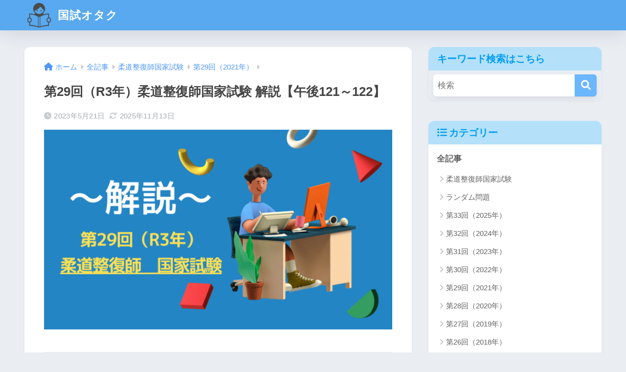

--- FILE ---
content_type: text/html; charset=UTF-8
request_url: https://makomo.net/pm29judo-therapist-national-examination-121-122/
body_size: 19543
content:
<!DOCTYPE html>
<html lang="ja" prefix="og: https://ogp.me/ns#">
<head>
<title>第29回（R3年）柔道整復師国家試験 解説【午後121～122】 - 国試オタク（柔道整復・鍼灸全問解説ブログ）</title>
  <meta charset="utf-8">
  <meta http-equiv="X-UA-Compatible" content="IE=edge">
  <meta name="HandheldFriendly" content="True">
  <meta name="MobileOptimized" content="320">
  <meta name="viewport" content="width=device-width, initial-scale=1, viewport-fit=cover"/>
  <meta name="msapplication-TileColor" content="#6bb6ff">
  <meta name="theme-color" content="#6bb6ff">
  <link rel="pingback" href="https://makomo.net/xmlrpc.php">
  	<style>img:is([sizes="auto" i], [sizes^="auto," i]) { contain-intrinsic-size: 3000px 1500px }</style>
	
<!-- Search Engine Optimization by Rank Math - https://rankmath.com/ -->
<meta name="description" content="答え．2"/>
<meta name="robots" content="follow, index, max-snippet:-1, max-video-preview:-1, max-image-preview:large"/>
<link rel="canonical" href="https://makomo.net/pm29judo-therapist-national-examination-121-122/" />
<meta property="og:locale" content="ja_JP" />
<meta property="og:type" content="article" />
<meta property="og:title" content="第29回（R3年）柔道整復師国家試験 解説【午後121～122】 - 国試オタク（柔道整復・鍼灸全問解説ブログ）" />
<meta property="og:description" content="答え．2" />
<meta property="og:url" content="https://makomo.net/pm29judo-therapist-national-examination-121-122/" />
<meta property="og:site_name" content="国試オタク" />
<meta property="article:section" content="第29回（2021年）" />
<meta property="og:updated_time" content="2025-11-13T23:40:57+09:00" />
<meta property="og:image" content="https://makomo.net/wp-content/uploads/2023/05/7.png" />
<meta property="og:image:secure_url" content="https://makomo.net/wp-content/uploads/2023/05/7.png" />
<meta property="og:image:width" content="680" />
<meta property="og:image:height" content="390" />
<meta property="og:image:alt" content="第29回（R3年）柔道整復師国家試験 解説【午後121～122】" />
<meta property="og:image:type" content="image/png" />
<meta property="article:published_time" content="2023-05-21T00:22:58+09:00" />
<meta property="article:modified_time" content="2025-11-13T23:40:57+09:00" />
<meta name="twitter:card" content="summary_large_image" />
<meta name="twitter:title" content="第29回（R3年）柔道整復師国家試験 解説【午後121～122】 - 国試オタク（柔道整復・鍼灸全問解説ブログ）" />
<meta name="twitter:description" content="答え．2" />
<meta name="twitter:image" content="https://makomo.net/wp-content/uploads/2023/05/7.png" />
<meta name="twitter:label1" content="によって書かれた" />
<meta name="twitter:data1" content="真菰" />
<meta name="twitter:label2" content="読む時間" />
<meta name="twitter:data2" content="一分未満" />
<script type="application/ld+json" class="rank-math-schema">{"@context":"https://schema.org","@graph":[{"@type":["Organization","Person"],"@id":"https://makomo.net/#person","name":"\u56fd\u8a66\u30aa\u30bf\u30af","url":"https://makomo.net","logo":{"@type":"ImageObject","@id":"https://makomo.net/#logo","url":"https://makomo.net/wp-content/uploads/2023/04/28d8d163-2fc2-4c6e-b4b2-065df919d23d.jpg","contentUrl":"https://makomo.net/wp-content/uploads/2023/04/28d8d163-2fc2-4c6e-b4b2-065df919d23d.jpg","caption":"\u56fd\u8a66\u30aa\u30bf\u30af","inLanguage":"ja","width":"1024","height":"1024"},"image":{"@id":"https://makomo.net/#logo"}},{"@type":"WebSite","@id":"https://makomo.net/#website","url":"https://makomo.net","name":"\u56fd\u8a66\u30aa\u30bf\u30af","publisher":{"@id":"https://makomo.net/#person"},"inLanguage":"ja"},{"@type":"ImageObject","@id":"https://makomo.net/wp-content/uploads/2023/05/7.png","url":"https://makomo.net/wp-content/uploads/2023/05/7.png","width":"680","height":"390","inLanguage":"ja"},{"@type":"WebPage","@id":"https://makomo.net/pm29judo-therapist-national-examination-121-122/#webpage","url":"https://makomo.net/pm29judo-therapist-national-examination-121-122/","name":"\u7b2c29\u56de\uff08R3\u5e74\uff09\u67d4\u9053\u6574\u5fa9\u5e2b\u56fd\u5bb6\u8a66\u9a13 \u89e3\u8aac\u3010\u5348\u5f8c121\uff5e122\u3011 - \u56fd\u8a66\u30aa\u30bf\u30af\uff08\u67d4\u9053\u6574\u5fa9\u30fb\u937c\u7078\u5168\u554f\u89e3\u8aac\u30d6\u30ed\u30b0\uff09","datePublished":"2023-05-21T00:22:58+09:00","dateModified":"2025-11-13T23:40:57+09:00","isPartOf":{"@id":"https://makomo.net/#website"},"primaryImageOfPage":{"@id":"https://makomo.net/wp-content/uploads/2023/05/7.png"},"inLanguage":"ja"},{"@type":"Person","@id":"https://makomo.net/author/okawa0727/","name":"\u771f\u83f0","url":"https://makomo.net/author/okawa0727/","image":{"@type":"ImageObject","@id":"https://makomo.net/wp-content/uploads/2023/03/f2b1020d-41b3-4169-ac99-56b2125aa648-removebg-preview-150x150.png","url":"https://makomo.net/wp-content/uploads/2023/03/f2b1020d-41b3-4169-ac99-56b2125aa648-removebg-preview-150x150.png","caption":"\u771f\u83f0","inLanguage":"ja"}},{"@type":"BlogPosting","headline":"\u7b2c29\u56de\uff08R3\u5e74\uff09\u67d4\u9053\u6574\u5fa9\u5e2b\u56fd\u5bb6\u8a66\u9a13 \u89e3\u8aac\u3010\u5348\u5f8c121\uff5e122\u3011 - \u56fd\u8a66\u30aa\u30bf\u30af\uff08\u67d4\u9053\u6574\u5fa9\u30fb\u937c\u7078\u5168\u554f\u89e3\u8aac\u30d6\u30ed\u30b0\uff09","datePublished":"2023-05-21T00:22:58+09:00","dateModified":"2025-11-13T23:40:57+09:00","articleSection":"\u7b2c29\u56de\uff082021\u5e74\uff09","author":{"@id":"https://makomo.net/author/okawa0727/","name":"\u771f\u83f0"},"publisher":{"@id":"https://makomo.net/#person"},"description":"\u7b54\u3048\uff0e2","name":"\u7b2c29\u56de\uff08R3\u5e74\uff09\u67d4\u9053\u6574\u5fa9\u5e2b\u56fd\u5bb6\u8a66\u9a13 \u89e3\u8aac\u3010\u5348\u5f8c121\uff5e122\u3011 - \u56fd\u8a66\u30aa\u30bf\u30af\uff08\u67d4\u9053\u6574\u5fa9\u30fb\u937c\u7078\u5168\u554f\u89e3\u8aac\u30d6\u30ed\u30b0\uff09","@id":"https://makomo.net/pm29judo-therapist-national-examination-121-122/#richSnippet","isPartOf":{"@id":"https://makomo.net/pm29judo-therapist-national-examination-121-122/#webpage"},"image":{"@id":"https://makomo.net/wp-content/uploads/2023/05/7.png"},"inLanguage":"ja","mainEntityOfPage":{"@id":"https://makomo.net/pm29judo-therapist-national-examination-121-122/#webpage"}}]}</script>
<!-- /Rank Math WordPress SEO プラグイン -->

<link rel='dns-prefetch' href='//use.fontawesome.com' />
<link href='https://fonts.gstatic.com' crossorigin='anonymous' rel='preconnect' />
<link rel="alternate" type="application/rss+xml" title="国試オタク &raquo; フィード" href="https://makomo.net/feed/" />
<link rel="alternate" type="application/rss+xml" title="国試オタク &raquo; コメントフィード" href="https://makomo.net/comments/feed/" />
<link rel='stylesheet' id='sng-stylesheet-css' href='https://makomo.net/wp-content/themes/sango-theme/style.min.css?version=3.10.4' type='text/css' media='all' />
<link rel='stylesheet' id='sng-option-css' href='https://makomo.net/wp-content/themes/sango-theme/entry-option.min.css?version=3.10.4' type='text/css' media='all' />
<link rel='stylesheet' id='sng-old-css-css' href='https://makomo.net/wp-content/themes/sango-theme/style-old.min.css?version=3.10.4' type='text/css' media='all' />
<link rel='stylesheet' id='sango_theme_gutenberg-style-css' href='https://makomo.net/wp-content/themes/sango-theme/library/gutenberg/dist/build/style-blocks.css?version=3.10.4' type='text/css' media='all' />
<style id='sango_theme_gutenberg-style-inline-css' type='text/css'>
:root{--sgb-main-color:#6bb6ff;--sgb-pastel-color:#c8e4ff;--sgb-accent-color:#ffb36b;--sgb-widget-title-color:#009EF3;--sgb-widget-title-bg-color:#b4e0fa;--sgb-bg-color:#;--wp--preset--color--sango-main:var(--sgb-main-color);--wp--preset--color--sango-pastel:var(--sgb-pastel-color);--wp--preset--color--sango-accent:var(--sgb-accent-color)}
</style>
<link rel='stylesheet' id='sng-fontawesome-css' href='https://use.fontawesome.com/releases/v6.1.1/css/all.css' type='text/css' media='all' />
<link rel='stylesheet' id='wp-block-library-css' href='https://makomo.net/wp-includes/css/dist/block-library/style.min.css?ver=6.8.3' type='text/css' media='all' />
<style id='safe-svg-svg-icon-style-inline-css' type='text/css'>
.safe-svg-cover{text-align:center}.safe-svg-cover .safe-svg-inside{display:inline-block;max-width:100%}.safe-svg-cover svg{fill:currentColor;height:100%;max-height:100%;max-width:100%;width:100%}

</style>
<style id='global-styles-inline-css' type='text/css'>
:root{--wp--preset--aspect-ratio--square: 1;--wp--preset--aspect-ratio--4-3: 4/3;--wp--preset--aspect-ratio--3-4: 3/4;--wp--preset--aspect-ratio--3-2: 3/2;--wp--preset--aspect-ratio--2-3: 2/3;--wp--preset--aspect-ratio--16-9: 16/9;--wp--preset--aspect-ratio--9-16: 9/16;--wp--preset--color--black: #000000;--wp--preset--color--cyan-bluish-gray: #abb8c3;--wp--preset--color--white: #ffffff;--wp--preset--color--pale-pink: #f78da7;--wp--preset--color--vivid-red: #cf2e2e;--wp--preset--color--luminous-vivid-orange: #ff6900;--wp--preset--color--luminous-vivid-amber: #fcb900;--wp--preset--color--light-green-cyan: #7bdcb5;--wp--preset--color--vivid-green-cyan: #00d084;--wp--preset--color--pale-cyan-blue: #8ed1fc;--wp--preset--color--vivid-cyan-blue: #0693e3;--wp--preset--color--vivid-purple: #9b51e0;--wp--preset--color--sango-main: var(--sgb-main-color);--wp--preset--color--sango-pastel: var(--sgb-pastel-color);--wp--preset--color--sango-accent: var(--sgb-accent-color);--wp--preset--color--sango-blue: #009EF3;--wp--preset--color--sango-orange: #ffb36b;--wp--preset--color--sango-red: #f88080;--wp--preset--color--sango-green: #90d581;--wp--preset--color--sango-black: #333;--wp--preset--color--sango-gray: gray;--wp--preset--color--sango-silver: whitesmoke;--wp--preset--color--sango-light-blue: #b4e0fa;--wp--preset--color--sango-light-red: #ffebeb;--wp--preset--color--sango-light-orange: #fff9e6;--wp--preset--gradient--vivid-cyan-blue-to-vivid-purple: linear-gradient(135deg,rgba(6,147,227,1) 0%,rgb(155,81,224) 100%);--wp--preset--gradient--light-green-cyan-to-vivid-green-cyan: linear-gradient(135deg,rgb(122,220,180) 0%,rgb(0,208,130) 100%);--wp--preset--gradient--luminous-vivid-amber-to-luminous-vivid-orange: linear-gradient(135deg,rgba(252,185,0,1) 0%,rgba(255,105,0,1) 100%);--wp--preset--gradient--luminous-vivid-orange-to-vivid-red: linear-gradient(135deg,rgba(255,105,0,1) 0%,rgb(207,46,46) 100%);--wp--preset--gradient--very-light-gray-to-cyan-bluish-gray: linear-gradient(135deg,rgb(238,238,238) 0%,rgb(169,184,195) 100%);--wp--preset--gradient--cool-to-warm-spectrum: linear-gradient(135deg,rgb(74,234,220) 0%,rgb(151,120,209) 20%,rgb(207,42,186) 40%,rgb(238,44,130) 60%,rgb(251,105,98) 80%,rgb(254,248,76) 100%);--wp--preset--gradient--blush-light-purple: linear-gradient(135deg,rgb(255,206,236) 0%,rgb(152,150,240) 100%);--wp--preset--gradient--blush-bordeaux: linear-gradient(135deg,rgb(254,205,165) 0%,rgb(254,45,45) 50%,rgb(107,0,62) 100%);--wp--preset--gradient--luminous-dusk: linear-gradient(135deg,rgb(255,203,112) 0%,rgb(199,81,192) 50%,rgb(65,88,208) 100%);--wp--preset--gradient--pale-ocean: linear-gradient(135deg,rgb(255,245,203) 0%,rgb(182,227,212) 50%,rgb(51,167,181) 100%);--wp--preset--gradient--electric-grass: linear-gradient(135deg,rgb(202,248,128) 0%,rgb(113,206,126) 100%);--wp--preset--gradient--midnight: linear-gradient(135deg,rgb(2,3,129) 0%,rgb(40,116,252) 100%);--wp--preset--font-size--small: 13px;--wp--preset--font-size--medium: 20px;--wp--preset--font-size--large: 36px;--wp--preset--font-size--x-large: 42px;--wp--preset--font-family--default: "Helvetica", "Arial", "Hiragino Kaku Gothic ProN", "Hiragino Sans", YuGothic, "Yu Gothic", "メイリオ", Meiryo, sans-serif;--wp--preset--font-family--notosans: "Noto Sans JP", var(--wp--preset--font-family--default);--wp--preset--font-family--mplusrounded: "M PLUS Rounded 1c", var(--wp--preset--font-family--default);--wp--preset--font-family--dfont: "Quicksand", var(--wp--preset--font-family--default);--wp--preset--spacing--20: 0.44rem;--wp--preset--spacing--30: 0.67rem;--wp--preset--spacing--40: 1rem;--wp--preset--spacing--50: 1.5rem;--wp--preset--spacing--60: 2.25rem;--wp--preset--spacing--70: 3.38rem;--wp--preset--spacing--80: 5.06rem;--wp--preset--shadow--natural: 6px 6px 9px rgba(0, 0, 0, 0.2);--wp--preset--shadow--deep: 12px 12px 50px rgba(0, 0, 0, 0.4);--wp--preset--shadow--sharp: 6px 6px 0px rgba(0, 0, 0, 0.2);--wp--preset--shadow--outlined: 6px 6px 0px -3px rgba(255, 255, 255, 1), 6px 6px rgba(0, 0, 0, 1);--wp--preset--shadow--crisp: 6px 6px 0px rgba(0, 0, 0, 1);--wp--custom--wrap--width: 92%;--wp--custom--wrap--default-width: 800px;--wp--custom--wrap--content-width: 1180px;--wp--custom--wrap--max-width: var(--wp--custom--wrap--content-width);--wp--custom--wrap--side: 30%;--wp--custom--wrap--gap: 2em;--wp--custom--wrap--mobile--padding: 15px;--wp--custom--shadow--large: 0 15px 30px -7px rgba(0, 12, 66, 0.15 );--wp--custom--shadow--large-hover: 0 40px 50px -15px rgba(0, 12, 66, 0.2 );--wp--custom--shadow--medium: 0 6px 13px -3px rgba(0, 12, 66, 0.1), 0 0px 1px rgba(0,30,100, 0.1 );--wp--custom--shadow--medium-hover: 0 12px 45px -9px rgb(0 0 0 / 23%);--wp--custom--shadow--solid: 0 1px 2px 0 rgba(24, 44, 84, 0.1), 0 1px 3px 1px rgba(24, 44, 84, 0.1);--wp--custom--shadow--solid-hover: 0 2px 4px 0 rgba(24, 44, 84, 0.1), 0 2px 8px 0 rgba(24, 44, 84, 0.1);--wp--custom--shadow--small: 0 2px 4px #4385bb12;--wp--custom--rounded--medium: 12px;--wp--custom--rounded--small: 6px;--wp--custom--widget--padding-horizontal: 18px;--wp--custom--widget--padding-vertical: 6px;--wp--custom--widget--icon-margin: 6px;--wp--custom--widget--gap: 2.5em;--wp--custom--entry--gap: 1.5rem;--wp--custom--entry--gap-mobile: 1rem;--wp--custom--entry--border-color: #eaedf2;--wp--custom--animation--fade-in: fadeIn 0.7s ease 0s 1 normal;--wp--custom--animation--header: fadeHeader 1s ease 0s 1 normal;--wp--custom--transition--default: 0.3s ease-in-out;--wp--custom--totop--opacity: 0.6;--wp--custom--totop--right: 18px;--wp--custom--totop--bottom: 20px;--wp--custom--totop--mobile--right: 15px;--wp--custom--totop--mobile--bottom: 10px;--wp--custom--toc--button--opacity: 0.6;--wp--custom--footer--column-gap: 40px;}:root { --wp--style--global--content-size: 900px;--wp--style--global--wide-size: 980px; }:where(body) { margin: 0; }.wp-site-blocks > .alignleft { float: left; margin-right: 2em; }.wp-site-blocks > .alignright { float: right; margin-left: 2em; }.wp-site-blocks > .aligncenter { justify-content: center; margin-left: auto; margin-right: auto; }:where(.wp-site-blocks) > * { margin-block-start: 1.5rem; margin-block-end: 0; }:where(.wp-site-blocks) > :first-child { margin-block-start: 0; }:where(.wp-site-blocks) > :last-child { margin-block-end: 0; }:root { --wp--style--block-gap: 1.5rem; }:root :where(.is-layout-flow) > :first-child{margin-block-start: 0;}:root :where(.is-layout-flow) > :last-child{margin-block-end: 0;}:root :where(.is-layout-flow) > *{margin-block-start: 1.5rem;margin-block-end: 0;}:root :where(.is-layout-constrained) > :first-child{margin-block-start: 0;}:root :where(.is-layout-constrained) > :last-child{margin-block-end: 0;}:root :where(.is-layout-constrained) > *{margin-block-start: 1.5rem;margin-block-end: 0;}:root :where(.is-layout-flex){gap: 1.5rem;}:root :where(.is-layout-grid){gap: 1.5rem;}.is-layout-flow > .alignleft{float: left;margin-inline-start: 0;margin-inline-end: 2em;}.is-layout-flow > .alignright{float: right;margin-inline-start: 2em;margin-inline-end: 0;}.is-layout-flow > .aligncenter{margin-left: auto !important;margin-right: auto !important;}.is-layout-constrained > .alignleft{float: left;margin-inline-start: 0;margin-inline-end: 2em;}.is-layout-constrained > .alignright{float: right;margin-inline-start: 2em;margin-inline-end: 0;}.is-layout-constrained > .aligncenter{margin-left: auto !important;margin-right: auto !important;}.is-layout-constrained > :where(:not(.alignleft):not(.alignright):not(.alignfull)){max-width: var(--wp--style--global--content-size);margin-left: auto !important;margin-right: auto !important;}.is-layout-constrained > .alignwide{max-width: var(--wp--style--global--wide-size);}body .is-layout-flex{display: flex;}.is-layout-flex{flex-wrap: wrap;align-items: center;}.is-layout-flex > :is(*, div){margin: 0;}body .is-layout-grid{display: grid;}.is-layout-grid > :is(*, div){margin: 0;}body{font-family: var(--sgb-font-family);padding-top: 0px;padding-right: 0px;padding-bottom: 0px;padding-left: 0px;}a:where(:not(.wp-element-button)){text-decoration: underline;}:root :where(.wp-element-button, .wp-block-button__link){background-color: #32373c;border-width: 0;color: #fff;font-family: inherit;font-size: inherit;line-height: inherit;padding: calc(0.667em + 2px) calc(1.333em + 2px);text-decoration: none;}.has-black-color{color: var(--wp--preset--color--black) !important;}.has-cyan-bluish-gray-color{color: var(--wp--preset--color--cyan-bluish-gray) !important;}.has-white-color{color: var(--wp--preset--color--white) !important;}.has-pale-pink-color{color: var(--wp--preset--color--pale-pink) !important;}.has-vivid-red-color{color: var(--wp--preset--color--vivid-red) !important;}.has-luminous-vivid-orange-color{color: var(--wp--preset--color--luminous-vivid-orange) !important;}.has-luminous-vivid-amber-color{color: var(--wp--preset--color--luminous-vivid-amber) !important;}.has-light-green-cyan-color{color: var(--wp--preset--color--light-green-cyan) !important;}.has-vivid-green-cyan-color{color: var(--wp--preset--color--vivid-green-cyan) !important;}.has-pale-cyan-blue-color{color: var(--wp--preset--color--pale-cyan-blue) !important;}.has-vivid-cyan-blue-color{color: var(--wp--preset--color--vivid-cyan-blue) !important;}.has-vivid-purple-color{color: var(--wp--preset--color--vivid-purple) !important;}.has-sango-main-color{color: var(--wp--preset--color--sango-main) !important;}.has-sango-pastel-color{color: var(--wp--preset--color--sango-pastel) !important;}.has-sango-accent-color{color: var(--wp--preset--color--sango-accent) !important;}.has-sango-blue-color{color: var(--wp--preset--color--sango-blue) !important;}.has-sango-orange-color{color: var(--wp--preset--color--sango-orange) !important;}.has-sango-red-color{color: var(--wp--preset--color--sango-red) !important;}.has-sango-green-color{color: var(--wp--preset--color--sango-green) !important;}.has-sango-black-color{color: var(--wp--preset--color--sango-black) !important;}.has-sango-gray-color{color: var(--wp--preset--color--sango-gray) !important;}.has-sango-silver-color{color: var(--wp--preset--color--sango-silver) !important;}.has-sango-light-blue-color{color: var(--wp--preset--color--sango-light-blue) !important;}.has-sango-light-red-color{color: var(--wp--preset--color--sango-light-red) !important;}.has-sango-light-orange-color{color: var(--wp--preset--color--sango-light-orange) !important;}.has-black-background-color{background-color: var(--wp--preset--color--black) !important;}.has-cyan-bluish-gray-background-color{background-color: var(--wp--preset--color--cyan-bluish-gray) !important;}.has-white-background-color{background-color: var(--wp--preset--color--white) !important;}.has-pale-pink-background-color{background-color: var(--wp--preset--color--pale-pink) !important;}.has-vivid-red-background-color{background-color: var(--wp--preset--color--vivid-red) !important;}.has-luminous-vivid-orange-background-color{background-color: var(--wp--preset--color--luminous-vivid-orange) !important;}.has-luminous-vivid-amber-background-color{background-color: var(--wp--preset--color--luminous-vivid-amber) !important;}.has-light-green-cyan-background-color{background-color: var(--wp--preset--color--light-green-cyan) !important;}.has-vivid-green-cyan-background-color{background-color: var(--wp--preset--color--vivid-green-cyan) !important;}.has-pale-cyan-blue-background-color{background-color: var(--wp--preset--color--pale-cyan-blue) !important;}.has-vivid-cyan-blue-background-color{background-color: var(--wp--preset--color--vivid-cyan-blue) !important;}.has-vivid-purple-background-color{background-color: var(--wp--preset--color--vivid-purple) !important;}.has-sango-main-background-color{background-color: var(--wp--preset--color--sango-main) !important;}.has-sango-pastel-background-color{background-color: var(--wp--preset--color--sango-pastel) !important;}.has-sango-accent-background-color{background-color: var(--wp--preset--color--sango-accent) !important;}.has-sango-blue-background-color{background-color: var(--wp--preset--color--sango-blue) !important;}.has-sango-orange-background-color{background-color: var(--wp--preset--color--sango-orange) !important;}.has-sango-red-background-color{background-color: var(--wp--preset--color--sango-red) !important;}.has-sango-green-background-color{background-color: var(--wp--preset--color--sango-green) !important;}.has-sango-black-background-color{background-color: var(--wp--preset--color--sango-black) !important;}.has-sango-gray-background-color{background-color: var(--wp--preset--color--sango-gray) !important;}.has-sango-silver-background-color{background-color: var(--wp--preset--color--sango-silver) !important;}.has-sango-light-blue-background-color{background-color: var(--wp--preset--color--sango-light-blue) !important;}.has-sango-light-red-background-color{background-color: var(--wp--preset--color--sango-light-red) !important;}.has-sango-light-orange-background-color{background-color: var(--wp--preset--color--sango-light-orange) !important;}.has-black-border-color{border-color: var(--wp--preset--color--black) !important;}.has-cyan-bluish-gray-border-color{border-color: var(--wp--preset--color--cyan-bluish-gray) !important;}.has-white-border-color{border-color: var(--wp--preset--color--white) !important;}.has-pale-pink-border-color{border-color: var(--wp--preset--color--pale-pink) !important;}.has-vivid-red-border-color{border-color: var(--wp--preset--color--vivid-red) !important;}.has-luminous-vivid-orange-border-color{border-color: var(--wp--preset--color--luminous-vivid-orange) !important;}.has-luminous-vivid-amber-border-color{border-color: var(--wp--preset--color--luminous-vivid-amber) !important;}.has-light-green-cyan-border-color{border-color: var(--wp--preset--color--light-green-cyan) !important;}.has-vivid-green-cyan-border-color{border-color: var(--wp--preset--color--vivid-green-cyan) !important;}.has-pale-cyan-blue-border-color{border-color: var(--wp--preset--color--pale-cyan-blue) !important;}.has-vivid-cyan-blue-border-color{border-color: var(--wp--preset--color--vivid-cyan-blue) !important;}.has-vivid-purple-border-color{border-color: var(--wp--preset--color--vivid-purple) !important;}.has-sango-main-border-color{border-color: var(--wp--preset--color--sango-main) !important;}.has-sango-pastel-border-color{border-color: var(--wp--preset--color--sango-pastel) !important;}.has-sango-accent-border-color{border-color: var(--wp--preset--color--sango-accent) !important;}.has-sango-blue-border-color{border-color: var(--wp--preset--color--sango-blue) !important;}.has-sango-orange-border-color{border-color: var(--wp--preset--color--sango-orange) !important;}.has-sango-red-border-color{border-color: var(--wp--preset--color--sango-red) !important;}.has-sango-green-border-color{border-color: var(--wp--preset--color--sango-green) !important;}.has-sango-black-border-color{border-color: var(--wp--preset--color--sango-black) !important;}.has-sango-gray-border-color{border-color: var(--wp--preset--color--sango-gray) !important;}.has-sango-silver-border-color{border-color: var(--wp--preset--color--sango-silver) !important;}.has-sango-light-blue-border-color{border-color: var(--wp--preset--color--sango-light-blue) !important;}.has-sango-light-red-border-color{border-color: var(--wp--preset--color--sango-light-red) !important;}.has-sango-light-orange-border-color{border-color: var(--wp--preset--color--sango-light-orange) !important;}.has-vivid-cyan-blue-to-vivid-purple-gradient-background{background: var(--wp--preset--gradient--vivid-cyan-blue-to-vivid-purple) !important;}.has-light-green-cyan-to-vivid-green-cyan-gradient-background{background: var(--wp--preset--gradient--light-green-cyan-to-vivid-green-cyan) !important;}.has-luminous-vivid-amber-to-luminous-vivid-orange-gradient-background{background: var(--wp--preset--gradient--luminous-vivid-amber-to-luminous-vivid-orange) !important;}.has-luminous-vivid-orange-to-vivid-red-gradient-background{background: var(--wp--preset--gradient--luminous-vivid-orange-to-vivid-red) !important;}.has-very-light-gray-to-cyan-bluish-gray-gradient-background{background: var(--wp--preset--gradient--very-light-gray-to-cyan-bluish-gray) !important;}.has-cool-to-warm-spectrum-gradient-background{background: var(--wp--preset--gradient--cool-to-warm-spectrum) !important;}.has-blush-light-purple-gradient-background{background: var(--wp--preset--gradient--blush-light-purple) !important;}.has-blush-bordeaux-gradient-background{background: var(--wp--preset--gradient--blush-bordeaux) !important;}.has-luminous-dusk-gradient-background{background: var(--wp--preset--gradient--luminous-dusk) !important;}.has-pale-ocean-gradient-background{background: var(--wp--preset--gradient--pale-ocean) !important;}.has-electric-grass-gradient-background{background: var(--wp--preset--gradient--electric-grass) !important;}.has-midnight-gradient-background{background: var(--wp--preset--gradient--midnight) !important;}.has-small-font-size{font-size: var(--wp--preset--font-size--small) !important;}.has-medium-font-size{font-size: var(--wp--preset--font-size--medium) !important;}.has-large-font-size{font-size: var(--wp--preset--font-size--large) !important;}.has-x-large-font-size{font-size: var(--wp--preset--font-size--x-large) !important;}.has-default-font-family{font-family: var(--wp--preset--font-family--default) !important;}.has-notosans-font-family{font-family: var(--wp--preset--font-family--notosans) !important;}.has-mplusrounded-font-family{font-family: var(--wp--preset--font-family--mplusrounded) !important;}.has-dfont-font-family{font-family: var(--wp--preset--font-family--dfont) !important;}
:root :where(.wp-block-button .wp-block-button__link){background-color: var(--wp--preset--color--sango-main);border-radius: var(--wp--custom--rounded--medium);color: #fff;font-size: 18px;font-weight: 600;padding-top: 0.4em;padding-right: 1.3em;padding-bottom: 0.4em;padding-left: 1.3em;}
:root :where(.wp-block-pullquote){font-size: 1.5em;line-height: 1.6;}
</style>
<link rel='stylesheet' id='contact-form-7-css' href='https://makomo.net/wp-content/plugins/contact-form-7/includes/css/styles.css' type='text/css' media='all' />
<link rel='stylesheet' id='edel-style-css' href='https://makomo.net/wp-content/plugins/edel-quiz/css/style.css' type='text/css' media='all' />
<link rel='stylesheet' id='child-style-css' href='https://makomo.net/wp-content/themes/sango-theme-child/style.css' type='text/css' media='all' />
<script type="text/javascript" src="https://makomo.net/wp-content/plugins/edel-quiz/js/jquery-1.12.4.min.js" id="jquery-1.12.4-js"></script>
<link rel="https://api.w.org/" href="https://makomo.net/wp-json/" /><link rel="alternate" title="JSON" type="application/json" href="https://makomo.net/wp-json/wp/v2/posts/14670" /><link rel="EditURI" type="application/rsd+xml" title="RSD" href="https://makomo.net/xmlrpc.php?rsd" />
<link rel='shortlink' href='https://makomo.net/?p=14670' />
<link rel="alternate" title="oEmbed (JSON)" type="application/json+oembed" href="https://makomo.net/wp-json/oembed/1.0/embed?url=https%3A%2F%2Fmakomo.net%2Fpm29judo-therapist-national-examination-121-122%2F" />
<link rel="alternate" title="oEmbed (XML)" type="text/xml+oembed" href="https://makomo.net/wp-json/oembed/1.0/embed?url=https%3A%2F%2Fmakomo.net%2Fpm29judo-therapist-national-examination-121-122%2F&#038;format=xml" />
	<style>
	.home #container .header, #divheader, .sidelong__article:first-child, .sidelong__article:nth-child(2), .cardtype__article, .sidelong__article, .fab-btn, #header-image, #divheader, .post-tab, .mobile-nav ul, .wp-block-sgb-hero .header-image {
		animation: none;
	}
	</style>
		<script async
     crossorigin="anonymous" data-type="lazy" data-src="https://pagead2.googlesyndication.com/pagead/js/adsbygoogle.js?client=ca-pub-1101013785471427"></script><!-- gtag.js -->
<script async data-type="lazy" data-src="https://www.googletagmanager.com/gtag/js?id=G-VVRX8HMZQR"></script>
<script>
	window.dataLayer = window.dataLayer || [];
	function gtag(){dataLayer.push(arguments);}
	gtag('js', new Date());
	gtag('config', 'G-VVRX8HMZQR');
</script>
<link rel="icon" href="https://makomo.net/wp-content/uploads/2020/10/cropped-02721-32x32.png" sizes="32x32" />
<link rel="icon" href="https://makomo.net/wp-content/uploads/2020/10/cropped-02721-192x192.png" sizes="192x192" />
<link rel="apple-touch-icon" href="https://makomo.net/wp-content/uploads/2020/10/cropped-02721-180x180.png" />
<meta name="msapplication-TileImage" content="https://makomo.net/wp-content/uploads/2020/10/cropped-02721-270x270.png" />
<style> a{color:#4f96f6}.header, .drawer__title{background-color:#58a9ef}#logo a{color:#FFF}.desktop-nav li a , .mobile-nav li a, #drawer__open, .header-search__open, .drawer__title{color:#FFF}.drawer__title__close span, .drawer__title__close span:before{background:#FFF}.desktop-nav li:after{background:#FFF}.mobile-nav .current-menu-item{border-bottom-color:#FFF}.widgettitle, .sidebar .wp-block-group h2, .drawer .wp-block-group h2{color:#009EF3;background-color:#b4e0fa}#footer-menu a, .copyright{color:#FFF}#footer-menu{background-color:#58a9ef}.footer{background-color:#e0e4eb}.footer, .footer a, .footer .widget ul li a{color:#3c3c3c}body{font-size:100%}@media only screen and (min-width:481px){body{font-size:107%}}@media only screen and (min-width:1030px){body{font-size:107%}}.totop{background:#009EF3}.header-info a{color:#FFF;background:linear-gradient(95deg, #738bff, #85e3ec)}.fixed-menu ul{background:#FFF}.fixed-menu a{color:#a2a7ab}.fixed-menu .current-menu-item a, .fixed-menu ul li a.active{color:#009EF3}.post-tab{background:#FFF}.post-tab > div{color:#a7a7a7}body{--sgb-font-family:var(--wp--preset--font-family--default)}#fixed_sidebar{top:0px}:target{scroll-margin-top:0px}.Threads:before{background-image:url("https://makomo.net/wp-content/themes/sango-theme/library/images/threads.svg")}.profile-sns li .Threads:before{background-image:url("https://makomo.net/wp-content/themes/sango-theme/library/images/threads-outline.svg")}.X:before, .follow-x::before{background-image:url("https://makomo.net/wp-content/themes/sango-theme/library/images/x-circle.svg")}</style><style>#sgb-css-id-1 .sgb-acc__title{text-align:center;padding:8px 39px 8px 15px;font-size:14px}#sgb-css-id-1 .sgb-acc__input:checked+.sgb-acc__title{border-bottom:1px dashed rgba(82,81,101,.12)}#sgb-css-id-1 .sgb-acc__title{border:0;border-top:1px solid rgba(82,81,101,.12);border-bottom:1px solid rgba(82,81,101,.12)}#sgb-css-id-1 .sgb-acc__title:before{content:"\f06a";font-family:"Font Awesome 5 Free";font-size:16px;font-weight:900;line-height:15px;opacity:0.7;position:absolute;left:15px;top:calc(50% - 7.5px)}#sgb-css-id-1 .sgb-acc__content p{color:var(--sgb--custom--text-color);font-size:calc(var(--sgb--custom--text-size,13)* 1px)}</style>
</head>
<body class="wp-singular post-template-default single single-post postid-14670 single-format-standard wp-theme-sango-theme wp-child-theme-sango-theme-child fa5">
    <div id="container"> 
  			<header class="header">
				<div id="inner-header" class="wrap">
		<div id="logo" class="header-logo h1 dfont">
	<a href="https://makomo.net/" class="header-logo__link">
				<img src="https://makomo.net/wp-content/uploads/2020/05/勉強アイコン2.png" alt="国試オタク" width="512" height="512" class="header-logo__img">
				国試オタク	</a>
	</div>
	<div class="header-search">
		<input type="checkbox" class="header-search__input" id="header-search-input" onclick="document.querySelector('.header-search__modal .searchform__input').focus()">
	<label class="header-search__close" for="header-search-input"></label>
	<div class="header-search__modal">
	
<form role="search" method="get" class="searchform" action="https://makomo.net/">
  <div>
    <input type="search" class="searchform__input" name="s" value="" placeholder="検索" />
    <button type="submit" class="searchform__submit" aria-label="検索"><i class="fas fa-search" aria-hidden="true"></i></button>
  </div>
</form>

	</div>
</div>	</div>
	</header>
		  <div id="content">
    <div id="inner-content" class="wrap cf">
      <main id="main">
                  <article id="entry" class="post-14670 post type-post status-publish format-standard has-post-thumbnail category-29r32021">
            <header class="article-header entry-header">
	<nav id="breadcrumb" class="breadcrumb"><ul itemscope itemtype="http://schema.org/BreadcrumbList"><li itemprop="itemListElement" itemscope itemtype="http://schema.org/ListItem"><a href="https://makomo.net" itemprop="item"><span itemprop="name">ホーム</span></a><meta itemprop="position" content="1" /></li><li itemprop="itemListElement" itemscope itemtype="http://schema.org/ListItem"><a href="https://makomo.net/category/%e5%85%a8%e8%a8%98%e4%ba%8b/" itemprop="item"><span itemprop="name">全記事</span></a><meta itemprop="position" content="2" /></li><li itemprop="itemListElement" itemscope itemtype="http://schema.org/ListItem"><a href="https://makomo.net/category/%e5%85%a8%e8%a8%98%e4%ba%8b/%e6%9f%94%e9%81%93%e6%95%b4%e5%be%a9%e5%b8%ab%e5%9b%bd%e5%ae%b6%e8%a9%a6%e9%a8%93/" itemprop="item"><span itemprop="name">柔道整復師国家試験</span></a><meta itemprop="position" content="3" /></li><li itemprop="itemListElement" itemscope itemtype="http://schema.org/ListItem"><a href="https://makomo.net/category/%e5%85%a8%e8%a8%98%e4%ba%8b/%e6%9f%94%e9%81%93%e6%95%b4%e5%be%a9%e5%b8%ab%e5%9b%bd%e5%ae%b6%e8%a9%a6%e9%a8%93/%e7%ac%ac29%e5%9b%9e%ef%bc%88r3%e5%b9%b4%ef%bc%9a2021%ef%bc%89/" itemprop="item"><span itemprop="name">第29回（2021年）</span></a><meta itemprop="position" content="4" /></li></ul></nav>		<h1 class="entry-title single-title">第29回（R3年）柔道整復師国家試験 解説【午後121～122】</h1>
		<div class="entry-meta vcard">
	<time class="pubdate entry-time" itemprop="datePublished" datetime="2023-05-21">2023年5月21日</time><time class="updated entry-time" itemprop="dateModified" datetime="2025-11-13">2025年11月13日</time>	</div>
		<p class="post-thumbnail"><img width="680" height="390" src="https://makomo.net/wp-content/uploads/2023/05/7.png" class="attachment-thumb-940 size-thumb-940 wp-post-image" alt="" decoding="async" fetchpriority="high" srcset="https://makomo.net/wp-content/uploads/2023/05/7.png 680w, https://makomo.net/wp-content/uploads/2023/05/7-300x172.png 300w" sizes="(max-width: 680px) 100vw, 680px" /></p>
			</header>
<section class="entry-content">
	<div><div id="sgb-css-id-1" style="--sgb--custom--text-color: #5e5e5e;--sgb--custom--text-size: 15;">
<div class="wp-block-sgb-accordion sgb-acc"><input id="toggle-checkbox-e851fd51-fcac-4883-a955-58f9be0a0c2b" class="sgb-acc__input" type="checkbox"/><label class="sgb-acc__title" for="toggle-checkbox-e851fd51-fcac-4883-a955-58f9be0a0c2b" style="color:#413f3f;background-color:#FFF;box-shadow:none;border-radius:0">記事内に広告を含みます</label><div class="sgb-acc__content sgb-acc__content--save">
<p>この記事には広告を含む場合があります。</p>



<p>記事内で紹介する商品を購入することで、当サイトに売り上げの一部が還元されることがあります。</p>
</div></div>
</div></div><p>&nbsp;</p>
<p class="hh hhq">問題121　16歳の男子。陸上部に所属している。練習中の膝屈伸時に膝関節部に疼痛を訴え来所した。特に既往はないが、膝蓋骨内側に圧痛がみられ屈伸に伴いクリックを触知する。その他の部位に圧痛はなく、視診で目立った下肢の変形もみられない。<br />
　考えられるのはどれか。</p>
<p>1．鷲足炎<br />
2．滑膜ヒダ障害<br />
3．ジャンパー膝<br />
4．腸脛靱帯炎</p>
</p>
<div class="accordion main_c"><input type="checkbox" id="label38819" class="accordion_input"><label for="label38819">解答・解説</label></p>
<div class="accordion_content">
<p><span style="font-size: 18pt;"><strong>答え．<span style="color: #ff0000;">2</span></strong></span></p>
<p>解説</p>
<div class="memo">
<div class="memo_ttl dfont"> 本症例のポイント</div>
<p>・16歳の男子（陸上部）。<br />
・<span style="color: #ff0000;">膝屈伸時</span>：<span style="color: #ff0000;">膝関節部に疼痛</span>あり。<br />
・特に既往はなし。<br />
・膝蓋骨内側に圧痛あり、屈伸に伴い<span style="color: #ff0000;">クリック</span>を触知。<br />
・その他：圧痛、変形なし。<br />
→病名と症状をしっかり覚えておこう。名前からもある程度推測できる。</p>
</p>
</div>
<p>1．×　鷲足炎<br />
鷲足炎とは、鵞足にある滑液包の炎症（滑液包炎）である。滑液包炎は通常、繰り返される摩擦とストレスによって発症する。特に膝の屈曲や内旋動作が鵞足への負担となる。ちなみに、鵞足は、<span style="color: #ff0000;">縫工筋、薄筋、半腱様筋の停止部</span>である。</p>
<p>2．〇　正しい。<span style="color: #ff0000;">滑膜ヒダ障害</span>が考えられる。<br />
滑膜ヒダとは、膝関節の関節包内にあるひだ状の部分で、膝の屈伸時に<span style="color: #ff0000;">クリック音</span>を触知する特徴がある。ほかにも、運動時に疼痛や違和感を生じる。膝関節の膝蓋内側滑膜ヒダが屈伸運動時に膝蓋骨と大腿骨内側顆との間に挟まり機能的刺激を受けて肥厚する。内側滑膜ヒダは関節鏡で見ると棚のようにみえることから、タナ障害とも呼ぶ。</p>
<p>3．×　ジャンパー膝<br />
ジャンパー膝とは、ジャンピングなどの繰り返し行動による過度のストレスが<span style="color: #ff0000;">膝蓋腱</span>に与えられることにより、膝蓋骨周囲の疼痛や腫脹を生じている状態を指す。バスケットボールやバレーボールなどのスポーツによる膝伸展機構の使いすぎによって起こる。</p>
<p>4．×　腸脛靱帯炎<br />
ランナー膝とは、<span style="color: #ff0000;">腸脛靱帯炎</span>ともいい、膝の屈伸運動を繰り返すことによって腸脛靱帯が大腿骨外顆と接触して炎症（滑膜炎）を起こし、疼痛が発生している状態を指す。特にマラソンなどの長距離ランナーに好発し、ほかにバスケットボール、水泳、自転車、エアロビクス、バレエ等にも多い。</p>
</p>
</div>
</div>
<p>&nbsp;</p>
<p>&nbsp;</p>
<p>&nbsp;</p>
<p>&nbsp;</p>
<p>&nbsp;</p>
<p class="hh hhq">問題122　48歳の女性。バレーボールの練習中、ボールを追いかけて、左中指を床に引っ掛け過伸展・尺側強制され受傷した。来所時、左手を握らせた時の写真を下図に示す。<br />
　損傷部位はどれか。</p>
<p><img decoding="async" class="wp-image-15978 aligncenter" src="https://makomo.net/wp-content/uploads/2023/05/122okawa.png" alt="" width="472" height="384" srcset="https://makomo.net/wp-content/uploads/2023/05/122okawa.png 542w, https://makomo.net/wp-content/uploads/2023/05/122okawa-300x244.png 300w" sizes="(max-width: 472px) 100vw, 472px"></p>
<p>1．中手骨<br />
2．基節骨<br />
3．中節骨<br />
4．末節骨</p>
</p>
<div class="accordion main_c"><input type="checkbox" id="label91999" class="accordion_input"><label for="label91999">解答・解説</label></p>
<div class="accordion_content">
<p><span style="font-size: 18pt;"><strong>答え．<span style="color: #ff0000;">2</span></strong></span></p>
<p>解説</p>
<div class="memo">
<div class="memo_ttl dfont"> 本症例のポイント</div>
<p>・48歳の女性（バレーボールの練習）。<br />
・受傷：左中指を床に引っ掛け過伸展・尺側強制された。<br />
・左手を握らせた時の写真：<span style="color: #ff0000;">クロスフィンガー</span>がみられる。<br />
→本症例は、クロスフィンガーがみられる。クロスフィンガーとは、患指が隣の指の下側に潜り込むという症状で、指が重なった状態で固定される。中手骨や基節骨の骨折時に生じる。本症例の場合、写真ではPIP関節から偏位が伴っているため基節骨部が損傷部位と考えられる。</p>
</p>
</div>
<p><img decoding="async" class="wp-image-16570 aligncenter" src="https://makomo.net/wp-content/uploads/2023/05/22519062.jpg" alt="" width="253" height="238" srcset="https://makomo.net/wp-content/uploads/2023/05/22519062.jpg 1609w, https://makomo.net/wp-content/uploads/2023/05/22519062-300x282.jpg 300w, https://makomo.net/wp-content/uploads/2023/05/22519062-1024x961.jpg 1024w, https://makomo.net/wp-content/uploads/2023/05/22519062-768x721.jpg 768w, https://makomo.net/wp-content/uploads/2023/05/22519062-1536x1441.jpg 1536w, https://makomo.net/wp-content/uploads/2023/05/22519062-940x882.jpg 940w" sizes="(max-width: 253px) 100vw, 253px"></p>
<p>（※引用：「<a href="https://www.ac-illust.com/main/detail.php?id=22519062&amp;word=%E6%89%8B%E3%81%AE%E9%AA%A8%E3%80%80%E6%89%8B%E6%A0%B9%E9%AA%A8%E3%80%80%E6%8C%87%E9%AA%A8%E3%80%80%E6%8E%8C%E5%81%B4%E3%80%80%E5%90%8D%E7%A7%B0%E3%81%82%E3%82%8A&amp;data_type=&amp;from_order_history=" target="_blank" rel="noopener">イラスト素材：手の骨</a>」illustAC様より）</p>
<p>1．×　中手骨<br />
MP関節から変位していた場合は、中手骨骨幹部骨折を疑う。</p>
<p>2．〇　正しい。<span style="color: #ff0000;">基節骨</span>が損傷部位である。<br />
本症例は、クロスフィンガーがみられる。クロスフィンガーとは、患指が隣の指の下側に潜り込むという症状で、指が重なった状態で固定される。中手骨や基節骨の骨折時に生じる。本症例の場合、写真ではPIP関節から変位が伴っているため基節骨部が損傷部位と考えられる。</p>
<p>3～4．×　中節骨/末節骨<br />
DIP関節を構成する骨である。</p>
</p>
</div>
</div>
<p>&nbsp;</p>
<div class="widget_text sponsored"><div class="textwidget custom-html-widget"><div class="center"><p>  <a href="https://makomo.net/category/%e5%85%a8%e8%a8%98%e4%ba%8b/%e6%9f%94%e9%81%93%e6%95%b4%e5%be%a9%e5%b8%ab%e5%9b%bd%e5%ae%b6%e8%a9%a6%e9%a8%93/" class="btn raised accent-bc strong">柔道整復師の年代別へ</a></p></div>
<div class="center"><p>  <a href="https://makomo.net/category/%e5%85%a8%e8%a8%98%e4%ba%8b/%e3%81%af%e3%82%8a%e5%b8%ab%e3%81%8d%e3%82%85%e3%81%86%e5%b8%ab%e5%9b%bd%e5%ae%b6%e8%a9%a6%e9%a8%93/" class="btn raised accent-bc strong">針灸の年代別へ</a></p></div></div></div></section>
<footer class="article-footer">
	<aside>
	<div class="footer-contents">
						<div class="sns-btn">
		<span class="sns-btn__title dfont">SHARE</span>		<ul>
			<li class="tw sns-btn__item">
		<a href="https://twitter.com/intent/tweet?url=https%3A%2F%2Fmakomo.net%2Fpm29judo-therapist-national-examination-121-122%2F&text=%E7%AC%AC29%E5%9B%9E%EF%BC%88R3%E5%B9%B4%EF%BC%89%E6%9F%94%E9%81%93%E6%95%B4%E5%BE%A9%E5%B8%AB%E5%9B%BD%E5%AE%B6%E8%A9%A6%E9%A8%93+%E8%A7%A3%E8%AA%AC%E3%80%90%E5%8D%88%E5%BE%8C121%EF%BD%9E122%E3%80%91%EF%BD%9C%E5%9B%BD%E8%A9%A6%E3%82%AA%E3%82%BF%E3%82%AF" target="_blank" rel="nofollow noopener noreferrer" aria-label="Xでシェアする">
		<img alt="" src="https://makomo.net/wp-content/themes/sango-theme/library/images/x.svg">
		<span class="share_txt">ポスト</span>
		</a>
			</li>
					<li class="fb sns-btn__item">
		<a href="https://www.facebook.com/share.php?u=https%3A%2F%2Fmakomo.net%2Fpm29judo-therapist-national-examination-121-122%2F" target="_blank" rel="nofollow noopener noreferrer" aria-label="Facebookでシェアする">
		<i class="fab fa-facebook" aria-hidden="true"></i>		<span class="share_txt">シェア</span>
		</a>
			</li>
					<li class="hatebu sns-btn__item">
		<a href="http://b.hatena.ne.jp/add?mode=confirm&url=https%3A%2F%2Fmakomo.net%2Fpm29judo-therapist-national-examination-121-122%2F&title=%E7%AC%AC29%E5%9B%9E%EF%BC%88R3%E5%B9%B4%EF%BC%89%E6%9F%94%E9%81%93%E6%95%B4%E5%BE%A9%E5%B8%AB%E5%9B%BD%E5%AE%B6%E8%A9%A6%E9%A8%93+%E8%A7%A3%E8%AA%AC%E3%80%90%E5%8D%88%E5%BE%8C121%EF%BD%9E122%E3%80%91%EF%BD%9C%E5%9B%BD%E8%A9%A6%E3%82%AA%E3%82%BF%E3%82%AF" target="_blank" rel="nofollow noopener noreferrer" aria-label="はてブでブックマークする">
		<i class="fa fa-hatebu" aria-hidden="true"></i>
		<span class="share_txt">はてブ</span>
		</a>
			</li>
					<li class="line sns-btn__item">
		<a href="https://social-plugins.line.me/lineit/share?url=https%3A%2F%2Fmakomo.net%2Fpm29judo-therapist-national-examination-121-122%2F&text=%E7%AC%AC29%E5%9B%9E%EF%BC%88R3%E5%B9%B4%EF%BC%89%E6%9F%94%E9%81%93%E6%95%B4%E5%BE%A9%E5%B8%AB%E5%9B%BD%E5%AE%B6%E8%A9%A6%E9%A8%93+%E8%A7%A3%E8%AA%AC%E3%80%90%E5%8D%88%E5%BE%8C121%EF%BD%9E122%E3%80%91%EF%BD%9C%E5%9B%BD%E8%A9%A6%E3%82%AA%E3%82%BF%E3%82%AF" target="_blank" rel="nofollow noopener noreferrer" aria-label="LINEでシェアする">
					<i class="fab fa-line" aria-hidden="true"></i>
				<span class="share_txt share_txt_line dfont">LINE</span>
		</a>
	</li>
				</ul>
	</div>
							<div class="footer-meta dfont">
						<p class="footer-meta_title">CATEGORY :</p>
				<ul class="post-categories">
	<li><a href="https://makomo.net/category/%e5%85%a8%e8%a8%98%e4%ba%8b/%e6%9f%94%e9%81%93%e6%95%b4%e5%be%a9%e5%b8%ab%e5%9b%bd%e5%ae%b6%e8%a9%a6%e9%a8%93/%e7%ac%ac29%e5%9b%9e%ef%bc%88r3%e5%b9%b4%ef%bc%9a2021%ef%bc%89/" rel="category tag">第29回（2021年）</a></li></ul>								</div>
													</div>
			<div class="author-info pastel-bc">
			<div class="author-info__inner">
	<div class="tb">
		<div class="tb-left">
		<div class="author_label">
		<span>この記事を書いた人</span>
		</div>
		<div class="author_img">
		<img alt='' src='https://makomo.net/wp-content/uploads/2023/04/28d8d163-2fc2-4c6e-b4b2-065df919d23d.jpg' class='avatar avatar-100 photo' height='100' width='100' />		</div>
		<dl class="aut">
			<dt>
			<a class="dfont" href="https://makomo.net/author/okawa0727/">
				<span>真菰</span>
			</a>
			</dt>
			<dd></dd>
		</dl>
		</div>
		<div class="tb-right">
		<p>国家試験オタクの管理人をしております「真菰」です。主に医療系の試験に強いです。分からない点や間違っている点ありましたら、お気軽にコメントしてください。また、「こんなサービスが欲しい」「この解説をしてほしい」という要望もいくらでもお聞きします。よろしくお願いいたします。</p>
		<div class="follow_btn dfont">
					</div>
		</div>
	</div>
	</div>
				</div>
			</aside>
</footer><div id="comments">
			<div id="respond" class="comment-respond">
		<h3 id="reply-title" class="comment-reply-title">コメントを残す <small><a rel="nofollow" id="cancel-comment-reply-link" href="/pm29judo-therapist-national-examination-121-122/#respond" style="display:none;">コメントをキャンセル</a></small></h3><form action="https://makomo.net/wp-comments-post.php" method="post" id="commentform" class="comment-form"><p class="comment-notes"><span id="email-notes">メールアドレスが公開されることはありません。</span> <span class="required-field-message"><span class="required">※</span> が付いている欄は必須項目です</span></p><p class="comment-form-comment"><label for="comment">コメント <span class="required">※</span></label> <textarea id="comment" name="comment" cols="45" rows="8" maxlength="65525" required></textarea></p><p class="comment-form-author"><label for="author">名前</label> <input id="author" name="author" type="text" value="" size="30" maxlength="245" autocomplete="name" /></p>
<p class="comment-form-email"><label for="email">メール</label> <input id="email" name="email" type="email" value="" size="30" maxlength="100" aria-describedby="email-notes" autocomplete="email" /></p>
<p class="comment-form-url"><label for="url">サイト</label> <input id="url" name="url" type="url" value="" size="30" maxlength="200" autocomplete="url" /></p>
<p class="form-submit"><input name="submit" type="submit" id="submit" class="submit" value="コメントを送信" /> <input type='hidden' name='comment_post_ID' value='14670' id='comment_post_ID' />
<input type='hidden' name='comment_parent' id='comment_parent' value='0' />
</p><p class="tsa_param_field_tsa_" style="display:none;">email confirm<span class="required">*</span><input type="text" name="tsa_email_param_field___" id="tsa_email_param_field___" size="30" value="" />
	</p><p class="tsa_param_field_tsa_2" style="display:none;">post date<span class="required">*</span><input type="text" name="tsa_param_field_tsa_3" id="tsa_param_field_tsa_3" size="30" value="2026-02-01 12:09:50" />
	</p><p id="throwsSpamAway">日本語が含まれない投稿は無視されますのでご注意ください。（スパム対策）</p></form>	</div><!-- #respond -->
	</div>            </article>
            <div class="prnx_box">
		<a href="https://makomo.net/am28judo-therapist-national-examination-1-5/" class="prnx pr">
		<p><i class="fas fa-angle-left" aria-hidden="true"></i> 前の記事</p>
		<div class="prnx_tb">
					<figure><img width="160" height="160" src="https://makomo.net/wp-content/uploads/2023/05/References-160x160.png" class="attachment-thumb-160 size-thumb-160 wp-post-image" alt="" decoding="async" loading="lazy" srcset="https://makomo.net/wp-content/uploads/2023/05/References-160x160.png 160w, https://makomo.net/wp-content/uploads/2023/05/References-150x150.png 150w" sizes="auto, (max-width: 160px) 100vw, 160px" /></figure>
		  
		<span class="prev-next__text">第28回（R2年）柔道整復師国家試験 解説【午前1～5】</span>
		</div>
	</a>
				<a href="https://makomo.net/pm29judo-therapist-national-examination-116-120/" class="prnx nx">
		<p>次の記事 <i class="fas fa-angle-right" aria-hidden="true"></i></p>
		<div class="prnx_tb">
		<span class="prev-next__text">第29回（R3年）柔道整復師国家試験 解説【午後116～120…</span>
					<figure><img width="160" height="160" src="https://makomo.net/wp-content/uploads/2023/05/7-160x160.png" class="attachment-thumb-160 size-thumb-160 wp-post-image" alt="" decoding="async" loading="lazy" srcset="https://makomo.net/wp-content/uploads/2023/05/7-160x160.png 160w, https://makomo.net/wp-content/uploads/2023/05/7-150x150.png 150w" sizes="auto, (max-width: 160px) 100vw, 160px" /></figure>
				</div>
	</a>
	</div>
                        </main>
        <div id="sidebar1" class="sidebar" role="complementary">
    <aside class="insidesp">
              <div id="notfix" class="normal-sidebar">
          <div id="search-2" class="widget widget_search"><h4 class="widgettitle has-fa-before">キーワード検索はこちら</h4>
<form role="search" method="get" class="searchform" action="https://makomo.net/">
  <div>
    <input type="search" class="searchform__input" name="s" value="" placeholder="検索" />
    <button type="submit" class="searchform__submit" aria-label="検索"><i class="fas fa-search" aria-hidden="true"></i></button>
  </div>
</form>

</div><div id="categories-3" class="widget widget_categories"><h4 class="widgettitle has-fa-before">カテゴリー</h4>
			<ul>
					<li class="cat-item cat-item-6"><a href="https://makomo.net/category/%e5%85%a8%e8%a8%98%e4%ba%8b/">全記事</a>
<ul class='children'>
	<li class="cat-item cat-item-50"><a href="https://makomo.net/category/%e5%85%a8%e8%a8%98%e4%ba%8b/%e6%9f%94%e9%81%93%e6%95%b4%e5%be%a9%e5%b8%ab%e5%9b%bd%e5%ae%b6%e8%a9%a6%e9%a8%93/">柔道整復師国家試験</a>
	<ul class='children'>
	<li class="cat-item cat-item-71"><a href="https://makomo.net/category/%e5%85%a8%e8%a8%98%e4%ba%8b/%e6%9f%94%e9%81%93%e6%95%b4%e5%be%a9%e5%b8%ab%e5%9b%bd%e5%ae%b6%e8%a9%a6%e9%a8%93/%e3%83%a9%e3%83%b3%e3%83%80%e3%83%a0%e5%95%8f%e9%a1%8c/">ランダム問題</a>
</li>
	<li class="cat-item cat-item-82"><a href="https://makomo.net/category/%e5%85%a8%e8%a8%98%e4%ba%8b/%e6%9f%94%e9%81%93%e6%95%b4%e5%be%a9%e5%b8%ab%e5%9b%bd%e5%ae%b6%e8%a9%a6%e9%a8%93/%e7%ac%ac33%e5%9b%9e%ef%bc%882025%e5%b9%b4%ef%bc%89/">第33回（2025年）</a>
</li>
	<li class="cat-item cat-item-75"><a href="https://makomo.net/category/%e5%85%a8%e8%a8%98%e4%ba%8b/%e6%9f%94%e9%81%93%e6%95%b4%e5%be%a9%e5%b8%ab%e5%9b%bd%e5%ae%b6%e8%a9%a6%e9%a8%93/%e7%ac%ac32%e5%9b%9e%ef%bc%882024%e5%b9%b4%ef%bc%89/">第32回（2024年）</a>
</li>
	<li class="cat-item cat-item-51"><a href="https://makomo.net/category/%e5%85%a8%e8%a8%98%e4%ba%8b/%e6%9f%94%e9%81%93%e6%95%b4%e5%be%a9%e5%b8%ab%e5%9b%bd%e5%ae%b6%e8%a9%a6%e9%a8%93/%e7%ac%ac31%e5%9b%9e%ef%bc%88r5%e5%b9%b4%ef%bc%9a2023%ef%bc%89/">第31回（2023年）</a>
</li>
	<li class="cat-item cat-item-52"><a href="https://makomo.net/category/%e5%85%a8%e8%a8%98%e4%ba%8b/%e6%9f%94%e9%81%93%e6%95%b4%e5%be%a9%e5%b8%ab%e5%9b%bd%e5%ae%b6%e8%a9%a6%e9%a8%93/%e7%ac%ac30%e5%9b%9e%ef%bc%88r4%e5%b9%b4%ef%bc%9a2022%ef%bc%89/">第30回（2022年）</a>
</li>
	<li class="cat-item cat-item-53"><a href="https://makomo.net/category/%e5%85%a8%e8%a8%98%e4%ba%8b/%e6%9f%94%e9%81%93%e6%95%b4%e5%be%a9%e5%b8%ab%e5%9b%bd%e5%ae%b6%e8%a9%a6%e9%a8%93/%e7%ac%ac29%e5%9b%9e%ef%bc%88r3%e5%b9%b4%ef%bc%9a2021%ef%bc%89/">第29回（2021年）</a>
</li>
	<li class="cat-item cat-item-54"><a href="https://makomo.net/category/%e5%85%a8%e8%a8%98%e4%ba%8b/%e6%9f%94%e9%81%93%e6%95%b4%e5%be%a9%e5%b8%ab%e5%9b%bd%e5%ae%b6%e8%a9%a6%e9%a8%93/%e7%ac%ac28%e5%9b%9e%ef%bc%88r2%e5%b9%b4%ef%bc%9a2020%ef%bc%89/">第28回（2020年）</a>
</li>
	<li class="cat-item cat-item-55"><a href="https://makomo.net/category/%e5%85%a8%e8%a8%98%e4%ba%8b/%e6%9f%94%e9%81%93%e6%95%b4%e5%be%a9%e5%b8%ab%e5%9b%bd%e5%ae%b6%e8%a9%a6%e9%a8%93/%e7%ac%ac27%e5%9b%9e%ef%bc%88h31%e5%b9%b4%ef%bc%9a2019%ef%bc%89/">第27回（2019年）</a>
</li>
	<li class="cat-item cat-item-56"><a href="https://makomo.net/category/%e5%85%a8%e8%a8%98%e4%ba%8b/%e6%9f%94%e9%81%93%e6%95%b4%e5%be%a9%e5%b8%ab%e5%9b%bd%e5%ae%b6%e8%a9%a6%e9%a8%93/%e7%ac%ac26%e5%9b%9e%ef%bc%88h30%e5%b9%b4%ef%bc%9a2018%ef%bc%89/">第26回（2018年）</a>
</li>
	<li class="cat-item cat-item-57"><a href="https://makomo.net/category/%e5%85%a8%e8%a8%98%e4%ba%8b/%e6%9f%94%e9%81%93%e6%95%b4%e5%be%a9%e5%b8%ab%e5%9b%bd%e5%ae%b6%e8%a9%a6%e9%a8%93/%e7%ac%ac25%e5%9b%9e%ef%bc%88h29%e5%b9%b4%ef%bc%9a2017%ef%bc%89/">第25回（2017年）</a>
</li>
	<li class="cat-item cat-item-84"><a href="https://makomo.net/category/%e5%85%a8%e8%a8%98%e4%ba%8b/%e6%9f%94%e9%81%93%e6%95%b4%e5%be%a9%e5%b8%ab%e5%9b%bd%e5%ae%b6%e8%a9%a6%e9%a8%93/%e7%ac%ac24%e5%9b%9e%ef%bc%882016%e5%b9%b4%ef%bc%89-%e6%9f%94%e9%81%93%e6%95%b4%e5%be%a9%e5%b8%ab%e5%9b%bd%e5%ae%b6%e8%a9%a6%e9%a8%93/">第24回（2016年）</a>
</li>
	<li class="cat-item cat-item-85"><a href="https://makomo.net/category/%e5%85%a8%e8%a8%98%e4%ba%8b/%e6%9f%94%e9%81%93%e6%95%b4%e5%be%a9%e5%b8%ab%e5%9b%bd%e5%ae%b6%e8%a9%a6%e9%a8%93/%e7%ac%ac23%e5%9b%9e%ef%bc%882015%e5%b9%b4%ef%bc%89-%e6%9f%94%e9%81%93%e6%95%b4%e5%be%a9%e5%b8%ab%e5%9b%bd%e5%ae%b6%e8%a9%a6%e9%a8%93/">第23回（2015年）</a>
</li>
	<li class="cat-item cat-item-86"><a href="https://makomo.net/category/%e5%85%a8%e8%a8%98%e4%ba%8b/%e6%9f%94%e9%81%93%e6%95%b4%e5%be%a9%e5%b8%ab%e5%9b%bd%e5%ae%b6%e8%a9%a6%e9%a8%93/%e7%ac%ac22%e5%9b%9e%ef%bc%882014%e5%b9%b4%ef%bc%89-%e6%9f%94%e9%81%93%e6%95%b4%e5%be%a9%e5%b8%ab%e5%9b%bd%e5%ae%b6%e8%a9%a6%e9%a8%93/">第22回（2014年）</a>
</li>
	<li class="cat-item cat-item-87"><a href="https://makomo.net/category/%e5%85%a8%e8%a8%98%e4%ba%8b/%e6%9f%94%e9%81%93%e6%95%b4%e5%be%a9%e5%b8%ab%e5%9b%bd%e5%ae%b6%e8%a9%a6%e9%a8%93/%e7%ac%ac21%e5%9b%9e%ef%bc%88201%e5%b9%b4%ef%bc%89/">第21回（2013年）</a>
</li>
	<li class="cat-item cat-item-88"><a href="https://makomo.net/category/%e5%85%a8%e8%a8%98%e4%ba%8b/%e6%9f%94%e9%81%93%e6%95%b4%e5%be%a9%e5%b8%ab%e5%9b%bd%e5%ae%b6%e8%a9%a6%e9%a8%93/%e7%ac%ac20%e5%9b%9e%ef%bc%882012%e5%b9%b4%ef%bc%89-%e6%9f%94%e9%81%93%e6%95%b4%e5%be%a9%e5%b8%ab%e5%9b%bd%e5%ae%b6%e8%a9%a6%e9%a8%93/">第20回（2012年）：記入中</a>
</li>
	</ul>
</li>
	<li class="cat-item cat-item-60"><a href="https://makomo.net/category/%e5%85%a8%e8%a8%98%e4%ba%8b/%e3%81%af%e3%82%8a%e5%b8%ab%e3%81%8d%e3%82%85%e3%81%86%e5%b8%ab%e5%9b%bd%e5%ae%b6%e8%a9%a6%e9%a8%93/">はり師きゅう師国家試験</a>
	<ul class='children'>
	<li class="cat-item cat-item-72"><a href="https://makomo.net/category/%e5%85%a8%e8%a8%98%e4%ba%8b/%e3%81%af%e3%82%8a%e5%b8%ab%e3%81%8d%e3%82%85%e3%81%86%e5%b8%ab%e5%9b%bd%e5%ae%b6%e8%a9%a6%e9%a8%93/%e3%83%a9%e3%83%b3%e3%83%80%e3%83%a0%e5%95%8f%e9%a1%8c-%e3%81%af%e3%82%8a%e5%b8%ab%e3%81%8d%e3%82%85%e3%81%86%e5%b8%ab%e5%9b%bd%e5%ae%b6%e8%a9%a6%e9%a8%93/">ランダム問題</a>
</li>
	<li class="cat-item cat-item-83"><a href="https://makomo.net/category/%e5%85%a8%e8%a8%98%e4%ba%8b/%e3%81%af%e3%82%8a%e5%b8%ab%e3%81%8d%e3%82%85%e3%81%86%e5%b8%ab%e5%9b%bd%e5%ae%b6%e8%a9%a6%e9%a8%93/%e7%ac%ac33%e5%9b%9e%ef%bc%882025%e5%b9%b4%ef%bc%89%ef%bc%9a%e8%a8%98%e5%85%a5%e4%b8%ad/">第33回（2025年）</a>
</li>
	<li class="cat-item cat-item-76"><a href="https://makomo.net/category/%e5%85%a8%e8%a8%98%e4%ba%8b/%e3%81%af%e3%82%8a%e5%b8%ab%e3%81%8d%e3%82%85%e3%81%86%e5%b8%ab%e5%9b%bd%e5%ae%b6%e8%a9%a6%e9%a8%93/%e7%ac%ac32%e5%9b%9e%ef%bc%882024%e5%b9%b4%ef%bc%89-%e3%81%af%e3%82%8a%e5%b8%ab%e3%81%8d%e3%82%85%e3%81%86%e5%b8%ab%e5%9b%bd%e5%ae%b6%e8%a9%a6%e9%a8%93/">第32回（2024年）</a>
</li>
	<li class="cat-item cat-item-61"><a href="https://makomo.net/category/%e5%85%a8%e8%a8%98%e4%ba%8b/%e3%81%af%e3%82%8a%e5%b8%ab%e3%81%8d%e3%82%85%e3%81%86%e5%b8%ab%e5%9b%bd%e5%ae%b6%e8%a9%a6%e9%a8%93/%e7%ac%ac31%e5%9b%9e%ef%bc%882023%e5%b9%b4%ef%bc%89/">第31回（2023年）</a>
</li>
	<li class="cat-item cat-item-64"><a href="https://makomo.net/category/%e5%85%a8%e8%a8%98%e4%ba%8b/%e3%81%af%e3%82%8a%e5%b8%ab%e3%81%8d%e3%82%85%e3%81%86%e5%b8%ab%e5%9b%bd%e5%ae%b6%e8%a9%a6%e9%a8%93/%e7%ac%ac30%e5%9b%9e%ef%bc%882022%e5%b9%b4%ef%bc%89-%e3%81%af%e3%82%8a%e5%b8%ab%e3%81%8d%e3%82%85%e3%81%86%e5%b8%ab%e5%9b%bd%e5%ae%b6%e8%a9%a6%e9%a8%93/">第30回（2022年）</a>
</li>
	<li class="cat-item cat-item-65"><a href="https://makomo.net/category/%e5%85%a8%e8%a8%98%e4%ba%8b/%e3%81%af%e3%82%8a%e5%b8%ab%e3%81%8d%e3%82%85%e3%81%86%e5%b8%ab%e5%9b%bd%e5%ae%b6%e8%a9%a6%e9%a8%93/%e7%ac%ac29%e5%9b%9e%ef%bc%882021%e5%b9%b4%ef%bc%89/">第29回（2021年）</a>
</li>
	<li class="cat-item cat-item-68"><a href="https://makomo.net/category/%e5%85%a8%e8%a8%98%e4%ba%8b/%e3%81%af%e3%82%8a%e5%b8%ab%e3%81%8d%e3%82%85%e3%81%86%e5%b8%ab%e5%9b%bd%e5%ae%b6%e8%a9%a6%e9%a8%93/%e7%ac%ac28%e5%9b%9e%ef%bc%882020%e5%b9%b4%ef%bc%89-%e3%81%af%e3%82%8a%e5%b8%ab%e3%81%8d%e3%82%85%e3%81%86%e5%b8%ab%e5%9b%bd%e5%ae%b6%e8%a9%a6%e9%a8%93/">第28回（2020年）</a>
</li>
	<li class="cat-item cat-item-69"><a href="https://makomo.net/category/%e5%85%a8%e8%a8%98%e4%ba%8b/%e3%81%af%e3%82%8a%e5%b8%ab%e3%81%8d%e3%82%85%e3%81%86%e5%b8%ab%e5%9b%bd%e5%ae%b6%e8%a9%a6%e9%a8%93/%e7%ac%ac27%e5%9b%9e%ef%bc%882019%e5%b9%b4%ef%bc%89/">第27回（2019年）</a>
</li>
	<li class="cat-item cat-item-73"><a href="https://makomo.net/category/%e5%85%a8%e8%a8%98%e4%ba%8b/%e3%81%af%e3%82%8a%e5%b8%ab%e3%81%8d%e3%82%85%e3%81%86%e5%b8%ab%e5%9b%bd%e5%ae%b6%e8%a9%a6%e9%a8%93/%e7%ac%ac26%e5%9b%9e%ef%bc%882018%e5%b9%b4%ef%bc%89/">第26回（2018年）</a>
</li>
	<li class="cat-item cat-item-74"><a href="https://makomo.net/category/%e5%85%a8%e8%a8%98%e4%ba%8b/%e3%81%af%e3%82%8a%e5%b8%ab%e3%81%8d%e3%82%85%e3%81%86%e5%b8%ab%e5%9b%bd%e5%ae%b6%e8%a9%a6%e9%a8%93/%e7%ac%ac25%e5%9b%9e%ef%bc%882017%e5%b9%b4%ef%bc%89/">第25回（2017年）</a>
</li>
	<li class="cat-item cat-item-77"><a href="https://makomo.net/category/%e5%85%a8%e8%a8%98%e4%ba%8b/%e3%81%af%e3%82%8a%e5%b8%ab%e3%81%8d%e3%82%85%e3%81%86%e5%b8%ab%e5%9b%bd%e5%ae%b6%e8%a9%a6%e9%a8%93/%e7%ac%ac24%e5%9b%9e%ef%bc%882016%e5%b9%b4%ef%bc%89/">第24回（2016年）</a>
</li>
	<li class="cat-item cat-item-78"><a href="https://makomo.net/category/%e5%85%a8%e8%a8%98%e4%ba%8b/%e3%81%af%e3%82%8a%e5%b8%ab%e3%81%8d%e3%82%85%e3%81%86%e5%b8%ab%e5%9b%bd%e5%ae%b6%e8%a9%a6%e9%a8%93/%e7%ac%ac23%e5%9b%9e%ef%bc%882015%e5%b9%b4%ef%bc%89/">第23回（2015年）</a>
</li>
	<li class="cat-item cat-item-79"><a href="https://makomo.net/category/%e5%85%a8%e8%a8%98%e4%ba%8b/%e3%81%af%e3%82%8a%e5%b8%ab%e3%81%8d%e3%82%85%e3%81%86%e5%b8%ab%e5%9b%bd%e5%ae%b6%e8%a9%a6%e9%a8%93/%e7%ac%ac22%e5%9b%9e%ef%bc%882014%e5%b9%b4%ef%bc%89/">第22回（2014年）</a>
</li>
	<li class="cat-item cat-item-80"><a href="https://makomo.net/category/%e5%85%a8%e8%a8%98%e4%ba%8b/%e3%81%af%e3%82%8a%e5%b8%ab%e3%81%8d%e3%82%85%e3%81%86%e5%b8%ab%e5%9b%bd%e5%ae%b6%e8%a9%a6%e9%a8%93/%e7%ac%ac21%e5%9b%9e%ef%bc%882013%e5%b9%b4%ef%bc%89/">第21回（2013年）</a>
</li>
	<li class="cat-item cat-item-81"><a href="https://makomo.net/category/%e5%85%a8%e8%a8%98%e4%ba%8b/%e3%81%af%e3%82%8a%e5%b8%ab%e3%81%8d%e3%82%85%e3%81%86%e5%b8%ab%e5%9b%bd%e5%ae%b6%e8%a9%a6%e9%a8%93/%e7%ac%ac20%e5%9b%9e%ef%bc%882012%e5%b9%b4%ef%bc%89/">第20回（2012年）</a>
</li>
	</ul>
</li>
</ul>
</li>
			</ul>

			</div>        </div>
                    <div id="fixed_sidebar" class="fixed-sidebar">
          <div id="custom_html-15" class="widget_text widget widget_custom_html"><h4 class="widgettitle has-fa-before">スポンサーリンク</h4><div class="textwidget custom-html-widget"><script async data-type="lazy" data-src="https://pagead2.googlesyndication.com/pagead/js/adsbygoogle.js"></script>
<!-- 日々鍛錬　ディスポンシブ -->
<ins class="adsbygoogle"
     style="display:block"
     data-ad-client="ca-pub-1101013785471427"
     data-ad-slot="5054845623"
     data-ad-format="auto"
     data-full-width-responsive="true"></ins>
<script>
     (adsbygoogle = window.adsbygoogle || []).push({});
</script></div></div>        </div>
          </aside>
  </div>
    </div>
  </div>
		<footer class="footer">
					<div id="inner-footer" class="inner-footer wrap">
			<div class="fblock first">
			<div class="ft_widget widget widget_categories"><h4 class="ft_title">カテゴリーから検索</h4><form action="https://makomo.net" method="get"><label class="screen-reader-text" for="cat">カテゴリーから検索</label><select  name='cat' id='cat' class='postform'>
	<option value='-1'>カテゴリーを選択</option>
	<option class="level-0" value="6">全記事&nbsp;&nbsp;(1,108)</option>
	<option class="level-1" value="50">&nbsp;&nbsp;&nbsp;柔道整復師国家試験&nbsp;&nbsp;(639)</option>
	<option class="level-2" value="71">&nbsp;&nbsp;&nbsp;&nbsp;&nbsp;&nbsp;ランダム問題&nbsp;&nbsp;(1)</option>
	<option class="level-2" value="82">&nbsp;&nbsp;&nbsp;&nbsp;&nbsp;&nbsp;第33回（2025年）&nbsp;&nbsp;(51)</option>
	<option class="level-2" value="75">&nbsp;&nbsp;&nbsp;&nbsp;&nbsp;&nbsp;第32回（2024年）&nbsp;&nbsp;(51)</option>
	<option class="level-2" value="51">&nbsp;&nbsp;&nbsp;&nbsp;&nbsp;&nbsp;第31回（2023年）&nbsp;&nbsp;(51)</option>
	<option class="level-2" value="52">&nbsp;&nbsp;&nbsp;&nbsp;&nbsp;&nbsp;第30回（2022年）&nbsp;&nbsp;(51)</option>
	<option class="level-2" value="53">&nbsp;&nbsp;&nbsp;&nbsp;&nbsp;&nbsp;第29回（2021年）&nbsp;&nbsp;(51)</option>
	<option class="level-2" value="54">&nbsp;&nbsp;&nbsp;&nbsp;&nbsp;&nbsp;第28回（2020年）&nbsp;&nbsp;(51)</option>
	<option class="level-2" value="55">&nbsp;&nbsp;&nbsp;&nbsp;&nbsp;&nbsp;第27回（2019年）&nbsp;&nbsp;(46)</option>
	<option class="level-2" value="56">&nbsp;&nbsp;&nbsp;&nbsp;&nbsp;&nbsp;第26回（2018年）&nbsp;&nbsp;(46)</option>
	<option class="level-2" value="57">&nbsp;&nbsp;&nbsp;&nbsp;&nbsp;&nbsp;第25回（2017年）&nbsp;&nbsp;(46)</option>
	<option class="level-2" value="84">&nbsp;&nbsp;&nbsp;&nbsp;&nbsp;&nbsp;第24回（2016年）&nbsp;&nbsp;(46)</option>
	<option class="level-2" value="85">&nbsp;&nbsp;&nbsp;&nbsp;&nbsp;&nbsp;第23回（2015年）&nbsp;&nbsp;(46)</option>
	<option class="level-2" value="86">&nbsp;&nbsp;&nbsp;&nbsp;&nbsp;&nbsp;第22回（2014年）&nbsp;&nbsp;(46)</option>
	<option class="level-2" value="87">&nbsp;&nbsp;&nbsp;&nbsp;&nbsp;&nbsp;第21回（2013年）&nbsp;&nbsp;(46)</option>
	<option class="level-2" value="88">&nbsp;&nbsp;&nbsp;&nbsp;&nbsp;&nbsp;第20回（2012年）：記入中&nbsp;&nbsp;(10)</option>
	<option class="level-1" value="60">&nbsp;&nbsp;&nbsp;はり師きゅう師国家試験&nbsp;&nbsp;(469)</option>
	<option class="level-2" value="72">&nbsp;&nbsp;&nbsp;&nbsp;&nbsp;&nbsp;ランダム問題&nbsp;&nbsp;(1)</option>
	<option class="level-2" value="83">&nbsp;&nbsp;&nbsp;&nbsp;&nbsp;&nbsp;第33回（2025年）&nbsp;&nbsp;(36)</option>
	<option class="level-2" value="76">&nbsp;&nbsp;&nbsp;&nbsp;&nbsp;&nbsp;第32回（2024年）&nbsp;&nbsp;(36)</option>
	<option class="level-2" value="61">&nbsp;&nbsp;&nbsp;&nbsp;&nbsp;&nbsp;第31回（2023年）&nbsp;&nbsp;(36)</option>
	<option class="level-2" value="64">&nbsp;&nbsp;&nbsp;&nbsp;&nbsp;&nbsp;第30回（2022年）&nbsp;&nbsp;(36)</option>
	<option class="level-2" value="65">&nbsp;&nbsp;&nbsp;&nbsp;&nbsp;&nbsp;第29回（2021年）&nbsp;&nbsp;(36)</option>
	<option class="level-2" value="68">&nbsp;&nbsp;&nbsp;&nbsp;&nbsp;&nbsp;第28回（2020年）&nbsp;&nbsp;(32)</option>
	<option class="level-2" value="69">&nbsp;&nbsp;&nbsp;&nbsp;&nbsp;&nbsp;第27回（2019年）&nbsp;&nbsp;(32)</option>
	<option class="level-2" value="73">&nbsp;&nbsp;&nbsp;&nbsp;&nbsp;&nbsp;第26回（2018年）&nbsp;&nbsp;(32)</option>
	<option class="level-2" value="74">&nbsp;&nbsp;&nbsp;&nbsp;&nbsp;&nbsp;第25回（2017年）&nbsp;&nbsp;(32)</option>
	<option class="level-2" value="77">&nbsp;&nbsp;&nbsp;&nbsp;&nbsp;&nbsp;第24回（2016年）&nbsp;&nbsp;(32)</option>
	<option class="level-2" value="78">&nbsp;&nbsp;&nbsp;&nbsp;&nbsp;&nbsp;第23回（2015年）&nbsp;&nbsp;(32)</option>
	<option class="level-2" value="79">&nbsp;&nbsp;&nbsp;&nbsp;&nbsp;&nbsp;第22回（2014年）&nbsp;&nbsp;(32)</option>
	<option class="level-2" value="80">&nbsp;&nbsp;&nbsp;&nbsp;&nbsp;&nbsp;第21回（2013年）&nbsp;&nbsp;(32)</option>
	<option class="level-2" value="81">&nbsp;&nbsp;&nbsp;&nbsp;&nbsp;&nbsp;第20回（2012年）&nbsp;&nbsp;(32)</option>
</select>
</form><script type="text/javascript">
/* <![CDATA[ */

(function() {
	var dropdown = document.getElementById( "cat" );
	function onCatChange() {
		if ( dropdown.options[ dropdown.selectedIndex ].value > 0 ) {
			dropdown.parentNode.submit();
		}
	}
	dropdown.onchange = onCatChange;
})();

/* ]]> */
</script>
</div>			</div>
			<div class="fblock">
			<div class="ft_widget widget widget_search"><h4 class="ft_title">気になるキーワードを検索</h4>
<form role="search" method="get" class="searchform" action="https://makomo.net/">
  <div>
    <input type="search" class="searchform__input" name="s" value="" placeholder="検索" />
    <button type="submit" class="searchform__submit" aria-label="検索"><i class="fas fa-search" aria-hidden="true"></i></button>
  </div>
</form>

</div>			</div>
			<div class="fblock last">
						</div>
			</div>
				<div id="footer-menu">
			<div>
			<a class="footer-menu__btn dfont" href="https://makomo.net/"><i class="fas fa-home" aria-hidden="true"></i> HOME</a>
			</div>
			<nav>
			<div class="footer-links cf"><ul id="menu-pc-%e3%82%b9%e3%83%9e%e3%83%9b%e3%80%80%e3%83%95%e3%83%83%e3%82%bf%e3%83%bc" class="nav footer-nav cf"><li id="menu-item-629" class="menu-item menu-item-type-post_type menu-item-object-page menu-item-629"><a href="https://makomo.net/self-introduction/">自己紹介</a></li>
<li id="menu-item-635" class="menu-item menu-item-type-post_type menu-item-object-page menu-item-635"><a href="https://makomo.net/site-description/">サイト説明</a></li>
<li id="menu-item-34" class="menu-item menu-item-type-post_type menu-item-object-page menu-item-34"><a href="https://makomo.net/contact/">お問い合わせ</a></li>
<li id="menu-item-35" class="menu-item menu-item-type-post_type menu-item-object-page menu-item-35"><a href="https://makomo.net/privacy-policy/">プライバシーポリシー</a></li>
</ul></div>							</nav>
			<p class="copyright dfont">
			&copy; 2026			国試オタク			All rights reserved.
			</p>
		</div>
		</footer>
		</div> <!-- id="container" -->
<a href="#" class="totop" rel="nofollow" aria-label="トップに戻る"><i class="fa fa-chevron-up" aria-hidden="true"></i></a><script type="speculationrules">
{"prefetch":[{"source":"document","where":{"and":[{"href_matches":"\/*"},{"not":{"href_matches":["\/wp-*.php","\/wp-admin\/*","\/wp-content\/uploads\/*","\/wp-content\/*","\/wp-content\/plugins\/*","\/wp-content\/themes\/sango-theme-child\/*","\/wp-content\/themes\/sango-theme\/*","\/*\\?(.+)"]}},{"not":{"selector_matches":"a[rel~=\"nofollow\"]"}},{"not":{"selector_matches":".no-prefetch, .no-prefetch a"}}]},"eagerness":"conservative"}]}
</script>
            <script>
                var ajaxurl = 'https://makomo.net/wp-admin/admin-ajax.php';
            </script>
                    <script>
                var ajaxurl = 'https://makomo.net/wp-admin/admin-ajax.php';
            </script>
        <script type="text/javascript" id="sango_theme_client-block-js-js-extra">
/* <![CDATA[ */
var sgb_client_options = {"site_url":"https:\/\/makomo.net","is_logged_in":"","post_id":"14670","save_post_views":"","save_favorite_posts":""};
/* ]]> */
</script>
<script type="text/javascript" src="https://makomo.net/wp-content/themes/sango-theme/library/gutenberg/dist/client.build.js?version=3.10.4" id="sango_theme_client-block-js-js"></script>
<script type="text/javascript" src="https://makomo.net/wp-includes/js/comment-reply.min.js?ver=6.8.3" id="comment-reply-js" async="async" data-wp-strategy="async"></script>
<script type="text/javascript" src="https://makomo.net/wp-includes/js/dist/hooks.min.js?ver=4d63a3d491d11ffd8ac6" id="wp-hooks-js"></script>
<script type="text/javascript" src="https://makomo.net/wp-includes/js/dist/i18n.min.js?ver=5e580eb46a90c2b997e6" id="wp-i18n-js"></script>
<script type="text/javascript" id="wp-i18n-js-after">
/* <![CDATA[ */
wp.i18n.setLocaleData( { 'text direction\u0004ltr': [ 'ltr' ] } );
/* ]]> */
</script>
<script type="text/javascript" src="https://makomo.net/wp-content/plugins/contact-form-7/includes/swv/js/index.js" id="swv-js"></script>
<script type="text/javascript" id="contact-form-7-js-translations">
/* <![CDATA[ */
( function( domain, translations ) {
	var localeData = translations.locale_data[ domain ] || translations.locale_data.messages;
	localeData[""].domain = domain;
	wp.i18n.setLocaleData( localeData, domain );
} )( "contact-form-7", {"translation-revision-date":"2025-11-30 08:12:23+0000","generator":"GlotPress\/4.0.3","domain":"messages","locale_data":{"messages":{"":{"domain":"messages","plural-forms":"nplurals=1; plural=0;","lang":"ja_JP"},"This contact form is placed in the wrong place.":["\u3053\u306e\u30b3\u30f3\u30bf\u30af\u30c8\u30d5\u30a9\u30fc\u30e0\u306f\u9593\u9055\u3063\u305f\u4f4d\u7f6e\u306b\u7f6e\u304b\u308c\u3066\u3044\u307e\u3059\u3002"],"Error:":["\u30a8\u30e9\u30fc:"]}},"comment":{"reference":"includes\/js\/index.js"}} );
/* ]]> */
</script>
<script type="text/javascript" id="contact-form-7-js-before">
/* <![CDATA[ */
var wpcf7 = {
    "api": {
        "root": "https:\/\/makomo.net\/wp-json\/",
        "namespace": "contact-form-7\/v1"
    }
};
/* ]]> */
</script>
<script type="text/javascript" src="https://makomo.net/wp-content/plugins/contact-form-7/includes/js/index.js" id="contact-form-7-js"></script>
<script type="text/javascript" src="https://makomo.net/wp-content/plugins/edel-quiz/js/common.js" id="edel-script-js"></script>
<script type="text/javascript" id="jquery-core-js" data-type="lazy" data-src="https://makomo.net/wp-includes/js/jquery/jquery.min.js?ver=3.7.1"></script>
<script type="text/javascript" src="https://makomo.net/wp-includes/js/jquery/jquery-migrate.min.js?ver=3.4.1" id="jquery-migrate-js"></script>
<script type="text/javascript" src="https://makomo.net/wp-content/plugins/throws-spam-away/js/tsa_params.min.js" id="throws-spam-away-script-js"></script>
<script type="text/javascript" id="flying-scripts">const loadScriptsTimer=setTimeout(loadScripts,5*1000);const userInteractionEvents=['click', 'mousemove', 'keydown', 'touchstart', 'touchmove', 'wheel'];userInteractionEvents.forEach(function(event){window.addEventListener(event,triggerScriptLoader,{passive:!0})});function triggerScriptLoader(){loadScripts();clearTimeout(loadScriptsTimer);userInteractionEvents.forEach(function(event){window.removeEventListener(event,triggerScriptLoader,{passive:!0})})}
function loadScripts(){document.querySelectorAll("script[data-type='lazy']").forEach(function(elem){elem.setAttribute("src",elem.getAttribute("data-src"))})}</script>
    <script>const sng={};sng.domReady=(fn)=>{document.addEventListener("DOMContentLoaded",fn);if(document.readyState==="interactive"||document.readyState==="complete"){fn();}};sng.fadeIn=(el,display="block")=>{if(el.classList.contains(display)){return;}
el.classList.add(display);function fadeInAnimationEnd(){el.removeEventListener('transitionend',fadeInAnimationEnd);};el.addEventListener('transitionend',fadeInAnimationEnd);requestAnimationFrame(()=>{el.classList.add('active');});};sng.fadeOut=(el,display="block")=>{if(!el.classList.contains('active')){return;}
el.classList.remove('active');function fadeOutAnimationEnd(){el.classList.remove(display);el.removeEventListener('transitionend',fadeOutAnimationEnd);};el.addEventListener('transitionend',fadeOutAnimationEnd);};sng.offsetTop=(el)=>{const rect=el.getBoundingClientRect();const scrollTop=window.pageYOffset||document.documentElement.scrollTop;const top=rect.top+scrollTop;return top};sng.wrapElement=(el,wrapper)=>{el.parentNode.insertBefore(wrapper,el);wrapper.appendChild(el);};sng.scrollTop=()=>{return window.pageYOffset||document.documentElement.scrollTop||document.body.scrollTop||0;};sng.domReady(()=>{const toTop=document.querySelector('.totop');if(!toTop){return;}
window.addEventListener('scroll',()=>{if(sng.scrollTop()>700){sng.fadeIn(toTop);}else{sng.fadeOut(toTop);}});toTop.addEventListener('click',(e)=>{e.preventDefault();window.scrollTo({top:0,behavior:'smooth'});});});sng.domReady(()=>{fetch("https://makomo.net/?rest_route=/sng/v1/page-count",{method:'POST',body:JSON.stringify({post_id:14670}),})});</script></body>
</html>